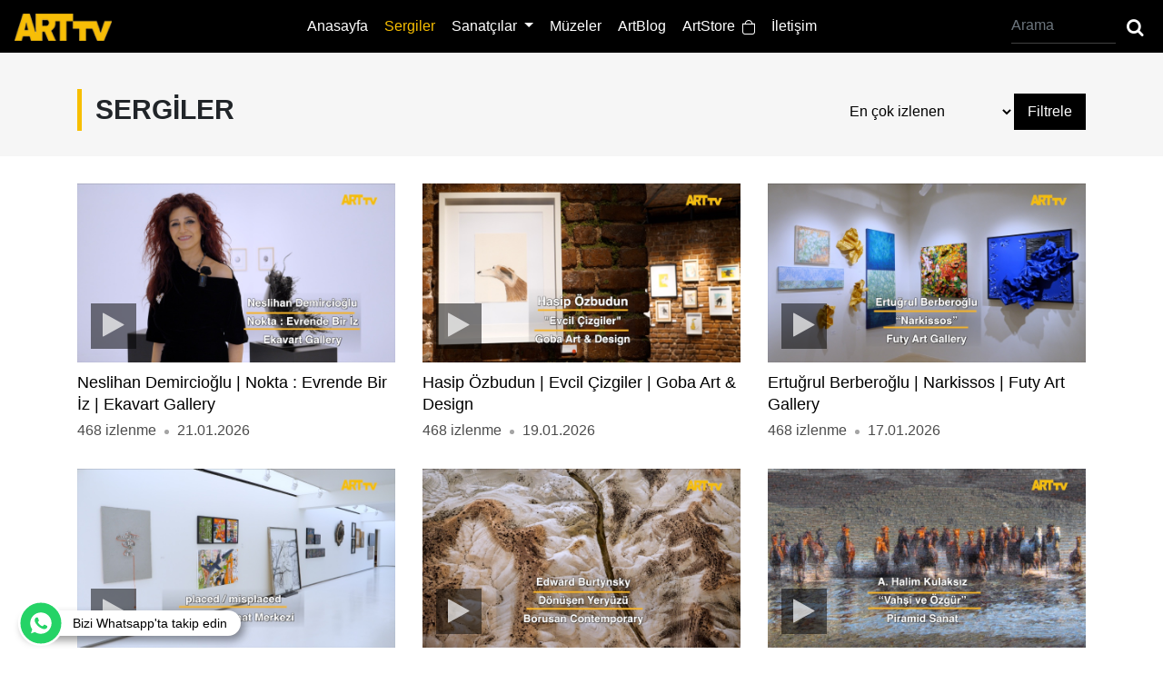

--- FILE ---
content_type: text/html; charset=utf-8
request_url: https://arttv.com.tr/sergiler
body_size: 9089
content:
<!DOCTYPE html>
<html lang="en">
<head>

    <meta charset="utf-8">
    <title>sergiler / Arttv.com.tr T&#xFC;rkiye&#x27;nin ilk online sanat televizyonu</title>
    
    <meta content="arttv.com.tr Sergiler sayfası" name="description" />
    <meta content="sergiler,art,sanat,galeri,resim,tv,workshop,müze,museum,televizyon" name="keywords" />
    <link rel="amphtml" href="https://www.arttv.com.tr/amp/sergiler/1" />

    <meta name="viewport" content="width=device-width, initial-scale=1">
    <meta name="google-site-verification" content="Yr8Od6umcDdswc3sMz7GkmijnFH_jPJlrn1sYM_KNxk" />
    <link rel="icon" sizes="16x16 32x32 64x64" href="/assets/favicon/16x16.png">
    <link rel="icon" type="image/png" sizes="196x196" href="/assets/favicon/196x196.png">
    <link rel="icon" type="image/png" sizes="160x160" href="/assets/favicon/160x160.png">
    <link rel="icon" type="image/png" sizes="96x96" href="/assets/favicon/96x96.png">
    <link rel="icon" type="image/png" sizes="64x64" href="/assets/favicon/64x64.png">
    <link rel="icon" type="image/png" sizes="32x32" href="/assets/favicon/32x32.png">
    <link rel="icon" type="image/png" sizes="16x16" href="/assets/favicon/16x16.png">
    <link rel="apple-touch-icon" sizes="114x114" href="/assets/favicon/114x114.png">
    <link rel="apple-touch-icon" sizes="72x72" href="/assets/favicon/72x72.png">
    <link rel="apple-touch-icon" sizes="144x144" href="/assets/favicon/144x144.png">
    <link rel="apple-touch-icon" sizes="60x60" href="/assets/favicon/60x60.png">
    <link rel="apple-touch-icon" sizes="120x120" href="/assets/favicon/120x120.png">
    <link rel="apple-touch-icon" sizes="76x76" href="/assets/favicon/76x76.png">
    <link rel="apple-touch-icon" sizes="152x152" href="/assets/favicon/152x152.png">
    <link rel="apple-touch-icon" sizes="180x180" href="/assets/favicon/180x180.png">
    <link rel="shortcut icon" type="image/x-icon" href="/assets/favicon/16x16.png" />
    <link rel="stylesheet" href="/assets/css/style.css" type="text/css" media="screen" />
    <link rel="stylesheet" href="/assets/css/fontello.css" type="text/css" media="screen" />
    <link rel="stylesheet" href="/assets/css/bootstrap.min.css" type="text/css" media="screen" />
    <script type="application/ld+json">
        {
        "@context": "https://schema.org",
        "@type": "Organization",
        "url": "https://www.arttv.com.tr",
        "logo": "https://www.arttv.com.tr/assets/images/logo.png"
        }
    </script>

    <meta name="google-site-verification" content="Yr8Od6umcDdswc3sMz7GkmijnFH_jPJlrn1sYM_KNxk" />
    <meta name="google-site-verification" content="tGbQrH9eQp__in1cRpJCqoJwe5F-R5BmTbafLo2KnVg" />
    <script src="https://cdn.onesignal.com/sdks/OneSignalSDK.js" async=""></script>
    <script>
        window.OneSignal = window.OneSignal || [];
        OneSignal.push(function () {
            OneSignal.init({
                appId: "2269227b-a398-4e42-aabb-8df7b46067ba",
            });
        });
    </script>
    <!-- Hotjar Tracking Code for arttv.com.tr -->
    <script>
        (function (h, o, t, j, a, r) {
            h.hj = h.hj || function () { (h.hj.q = h.hj.q || []).push(arguments) };
            h._hjSettings = { hjid: 1880634, hjsv: 6 };
            a = o.getElementsByTagName('head')[0];
            r = o.createElement('script'); r.async = 1;
            r.src = t + h._hjSettings.hjid + j + h._hjSettings.hjsv;
            a.appendChild(r);
        })(window, document, 'https://static.hotjar.com/c/hotjar-', '.js?sv=');
    </script>
    
    <script src="/assets/js/jquery.js"></script>
</head>
<body>
    <header>
    <nav class="navbar navbar-expand-lg navbar-dark bg-dark">
        <a class="navbar-brand" href="/"><img src="/assets/images/art-logo.png" height="30"></a>
        <button class="navbar-toggler" type="button" data-toggle="collapse" data-target="#navbarSupportedContent" aria-controls="navbarSupportedContent" aria-expanded="false" aria-label="Toggle navigation">
            <i class="demo-icon icon-menu-2"></i>
        </button>
        <div class="collapse navbar-collapse" id="navbarSupportedContent">

            <ul class="navbar-nav m-auto">
                <li class="nav-item" id="anasayfa">
                    <a class="nav-link" href="/">Anasayfa</a>
                </li>
                <li class="nav-item" id="sergiler">
                    <a class="nav-link" href="/sergiler">Sergiler</a>
                </li>
                <li class="nav-item dropdown">
                    <a class="nav-link dropdown-toggle" href="#" id="navbarDropdown" role="button" data-toggle="dropdown" aria-haspopup="true" aria-expanded="false">
                        Sanatçılar
                    </a>
                    <div class="dropdown-menu" aria-labelledby="navbarDropdown">
                        <a class="dropdown-item" href="/sanatcilar" id="sanatcilar">Röportajlar</a>
                        <a class="dropdown-item" href="/artstore/sanatcilar">ArtStore Sanatçıları</a>
                    </div>
                </li>

                <li class="nav-item" id="muzeler">
                    <a class="nav-link" href="/muzeler">Müzeler</a>
                </li>
                <li class="nav-item" id="artblog">
                    <a class="nav-link" href="/artblog">ArtBlog</a>
                </li>
                <li class="nav-item" id="artstore">
                    <a class="nav-link" href="/artstore">ArtStore&nbsp&nbsp<img src="/assets/images/shop.png" width="14" height="16"></a>
                </li>
                <li class="nav-item" id="iletisim">
                    <a class="nav-link" href="/sayfalar/iletisim">İletişim</a>
                </li>
            </ul>



            <form method="post" action="/arama" class="form-inline my-2 my-lg-0 headerForm">
                <input type="search" name="ara" class="form-control mr-sm-2" required pattern=".{3,}" title="minumum 3 karakter olmalı" placeholder="Arama" aria-label="Arama"  oninvalid="this.setCustomValidity(this.willValidate?'':'Arama boş geçilemez ve aranacak kelime en az 3 karakter olmalı')">
                <button class="" type="submit"><span class="icon-search"></span></button>
            </form>
        </div>
    </nav>
</header>




    
<div class="pageTitle">
    <div class="container">
        <div class="banner728">
                    
 
        
        <script type="text/javascript">
        
            fetch('/send-message', {
                method: 'POST',
                headers: {
                    'Content-Type': 'application/json'
                },
                body: JSON.stringify({
                    Id: '0',
                    Type : '',
                    IsMobile : '0',
                    Event : 'View'
                })
            })
            .then(response => response.json())
            .then(data => console.log(data))
            .catch(error => console.log(error));
            
            
            function bannerClick(url) {
                
               fetch('/send-message', {
                             method: 'POST',
                             headers: {
                                 'Content-Type': 'application/json'
                             },
                             body: JSON.stringify({
                                 Id: '0',
                                 Type : '',
                                 IsMobile : '0',
                                 Event : 'Click'
                             })
                         })
                         .then(response => response.json())
                         .then(data => console.log(data))
                         .then(setTimeout(function() {
                                 window.location.href = url
                               }, 1000))
                         .catch(error => console.log(error));
            
          }
        </script>
        </div>
        <h1>SERG&#x130;LER</h1>
        <form method="post" class="form-inline my-2 my-lg-0 filtreForm" action="/Index">
            <input type="hidden" value="sergiler" id="name" name="name" />
            <select id="categoryselectlist" name="categoryselectlist">
                <option>En çok izlenen</option>
                <option>Tarihe göre listele</option>
            </select>
            <input class="buton black" type="submit" value="Filtrele">
        <input name="__RequestVerificationToken" type="hidden" value="CfDJ8LqA5QI3z4NIr6KMy8irEdiDFKqzimDjbqyAkvfdfmzqYi0Se78jeTEpeQnpgpt2COsC29YuIM4OgxFQL2IBdhRWZ0zGlL-Me7S97SF5hjm4bKHod_IrBGBkxhXAcqyCU5wclw6A65wltyHKbcZVwMM" /></form>
    </div>
</div>

<div class="container">
    <div class="sergiler">
        <div class="row">
                <div class="col-xl-4 col-lg-4 col-xs-12">
                    <a href="/sergiler/diger/neslihan-demircioglu-nokta-evrende-bir-iz-ekavart-gallery">
                        <div class="conImg">
                            <div class="playIcon"><span class="icon-play"></span></div>
                                <img src="https://foto.arttv.com.tr/temp/thumb/f7c35f08-2894-4525-b142-a0e868bdd7ba.jpg" alt="Neslihan Demircio&#x11F;lu | Nokta : Evrende Bir &#x130;z | Ekavart Gallery" />
                        </div>
                        <p>Neslihan Demircio&#x11F;lu | Nokta : Evrende Bir &#x130;z | Ekavart Gallery</p>
                        <span> 468 izlenme <div class="dot"></div> 21.01.2026</span>
                    </a>
                </div>
                <div class="col-xl-4 col-lg-4 col-xs-12">
                    <a href="/sergiler/diger/hasip-ozbudun-evcil-cizgiler-goba-art-design">
                        <div class="conImg">
                            <div class="playIcon"><span class="icon-play"></span></div>
                                <img src="https://foto.arttv.com.tr/temp/thumb/699342df-d627-4604-a9a5-065d6882285b.jpg" alt="Hasip &#xD6;zbudun | Evcil &#xC7;izgiler | Goba Art &amp; Design" />
                        </div>
                        <p>Hasip &#xD6;zbudun | Evcil &#xC7;izgiler | Goba Art &amp; Design</p>
                        <span> 468 izlenme <div class="dot"></div> 19.01.2026</span>
                    </a>
                </div>
                <div class="col-xl-4 col-lg-4 col-xs-12">
                    <a href="/sergiler/diger/ertugrul-berberoglu-narkissos-futy-art-gallery">
                        <div class="conImg">
                            <div class="playIcon"><span class="icon-play"></span></div>
                                <img src="https://foto.arttv.com.tr/temp/thumb/96d217f8-468b-4052-bed3-97398419d759.jpg" alt="Ertu&#x11F;rul Berbero&#x11F;lu | Narkissos | Futy Art Gallery" />
                        </div>
                        <p>Ertu&#x11F;rul Berbero&#x11F;lu | Narkissos | Futy Art Gallery</p>
                        <span> 468 izlenme <div class="dot"></div> 17.01.2026</span>
                    </a>
                </div>
                <div class="col-xl-4 col-lg-4 col-xs-12">
                    <a href="/sergiler/diger/placed-misplaced-summart-sanat-merkezi">
                        <div class="conImg">
                            <div class="playIcon"><span class="icon-play"></span></div>
                                <img src="https://foto.arttv.com.tr/temp/thumb/99086b5a-6196-426b-b460-282d0dd5ffb6.jpg" alt="placed / misplaced | Summart Sanat Merkezi" />
                        </div>
                        <p>placed / misplaced | Summart Sanat Merkezi</p>
                        <span> 435 izlenme <div class="dot"></div> 15.01.2026</span>
                    </a>
                </div>
                <div class="col-xl-4 col-lg-4 col-xs-12">
                    <a href="/sergiler/diger/edward-burtynsky-donusen-yeryuzu-borusan-contemporary">
                        <div class="conImg">
                            <div class="playIcon"><span class="icon-play"></span></div>
                                <img src="https://foto.arttv.com.tr/temp/thumb/520c98cf-9d59-46b4-b0bb-b2e3f513919b.jpg" alt="Edward Burtynsky | D&#xF6;n&#xFC;&#x15F;en Yery&#xFC;z&#xFC; | Borusan Contemporary" />
                        </div>
                        <p>Edward Burtynsky | D&#xF6;n&#xFC;&#x15F;en Yery&#xFC;z&#xFC; | Borusan Contemporary</p>
                        <span> 468 izlenme <div class="dot"></div> 14.01.2026</span>
                    </a>
                </div>
                <div class="col-xl-4 col-lg-4 col-xs-12">
                    <a href="/sergiler/diger/a.-halim-kulaksz-vahsi-ve-ozgur-piramid-sanat">
                        <div class="conImg">
                            <div class="playIcon"><span class="icon-play"></span></div>
                                <img src="https://foto.arttv.com.tr/temp/thumb/26d61886-3209-46f2-8a7e-6a154ab1956f.jpg" alt="A. Halim Kulaks&#x131;z | Vah&#x15F;i ve &#xD6;zg&#xFC;r | Piramid Sanat" />
                        </div>
                        <p>A. Halim Kulaks&#x131;z | Vah&#x15F;i ve &#xD6;zg&#xFC;r | Piramid Sanat</p>
                        <span> 435 izlenme <div class="dot"></div> 11.01.2026</span>
                    </a>
                </div>
                <div class="col-xl-4 col-lg-4 col-xs-12">
                    <a href="/sergiler/diger/robert-capa-gercek-en-iyi-fotograftr-ara-guler-muzesi">
                        <div class="conImg">
                            <div class="playIcon"><span class="icon-play"></span></div>
                                <img src="https://foto.arttv.com.tr/temp/thumb/2dc1d851-b684-4d14-adab-fd7aa1d6e9a2.jpg" alt="Robert Capa | Ger&#xE7;ek En &#x130;yi Foto&#x11F;raft&#x131;r | Ara G&#xFC;ler M&#xFC;zesi" />
                        </div>
                        <p>Robert Capa | Ger&#xE7;ek En &#x130;yi Foto&#x11F;raft&#x131;r | Ara G&#xFC;ler M&#xFC;zesi</p>
                        <span> 435 izlenme <div class="dot"></div> 9.01.2026</span>
                    </a>
                </div>
                <div class="col-xl-4 col-lg-4 col-xs-12">
                    <a href="/sergiler/diger/50-yldr-bir-arada-ece-gokmenoglu-m.-onur-durna-macka-sanat-galerisi">
                        <div class="conImg">
                            <div class="playIcon"><span class="icon-play"></span></div>
                                <img src="https://foto.arttv.com.tr/temp/thumb/b5ad57ed-b94d-4273-b032-f1d83aec043e.jpg" alt="50 y&#x131;ld&#x131;r&#x2028;bir arada | &#x2028;Ece G&#xF6;kmeno&#x11F;lu, M. Onur Durna | Ma&#xE7;ka Sanat Galerisi" />
                        </div>
                        <p>50 y&#x131;ld&#x131;r&#x2028;bir arada | &#x2028;Ece G&#xF6;kmeno&#x11F;lu, M. Onur Durna | Ma&#xE7;ka Sanat Galerisi</p>
                        <span> 435 izlenme <div class="dot"></div> 7.01.2026</span>
                    </a>
                </div>
                <div class="col-xl-4 col-lg-4 col-xs-12">
                    <a href="/sergiler/diger/krmz-3-cadde-160-art-gallery">
                        <div class="conImg">
                            <div class="playIcon"><span class="icon-play"></span></div>
                                <img src="https://foto.arttv.com.tr/temp/thumb/c609ff69-808c-48ef-90fb-16fd2547c969.jpg" alt="K&#x131;rm&#x131;z&#x131; - 3 | Cadde 160 Art Gallery" />
                        </div>
                        <p>K&#x131;rm&#x131;z&#x131; - 3 | Cadde 160 Art Gallery</p>
                        <span> 468 izlenme <div class="dot"></div> 5.01.2026</span>
                    </a>
                </div>
                <div class="col-xl-4 col-lg-4 col-xs-12">
                    <a href="/sergiler/diger/gayane-avetissian-tabula-rasa-galeri-77">
                        <div class="conImg">
                            <div class="playIcon"><span class="icon-play"></span></div>
                                <img src="https://foto.arttv.com.tr/temp/thumb/8bf5f20e-4a22-4486-a98a-3092129d5fff.jpg" alt="Gayane Avetissian | Tabula Rasa | Galeri 77" />
                        </div>
                        <p>Gayane Avetissian | Tabula Rasa | Galeri 77</p>
                        <span> 435 izlenme <div class="dot"></div> 3.01.2026</span>
                    </a>
                </div>
                <div class="col-xl-4 col-lg-4 col-xs-12">
                    <a href="/sergiler/diger/2025-ylnn-en-dikkat-ceken-sergileri-fuarlar-ve-bienalleri">
                        <div class="conImg">
                            <div class="playIcon"><span class="icon-play"></span></div>
                                <img src="https://foto.arttv.com.tr/temp/thumb/2961cab7-388c-4f41-931f-2dd1bd11da09.jpg" alt="2025 Y&#x131;l&#x131;n&#x131;n En Dikkat &#xC7;eken Sergileri, Fuarlar&#x131; ve Bienalleri" />
                        </div>
                        <p>2025 Y&#x131;l&#x131;n&#x131;n En Dikkat &#xC7;eken Sergileri, Fuarlar&#x131; ve Bienalleri</p>
                        <span> 501 izlenme <div class="dot"></div> 31.12.2025</span>
                    </a>
                </div>
                <div class="col-xl-4 col-lg-4 col-xs-12">
                    <a href="/sergiler/diger/rastlasmalar-maslak-310">
                        <div class="conImg">
                            <div class="playIcon"><span class="icon-play"></span></div>
                                <img src="https://foto.arttv.com.tr/temp/thumb/c6f2d35f-c5df-45fb-b8aa-3e66481e0291.jpg" alt="Rastla&#x15F;malar | Maslak 310" />
                        </div>
                        <p>Rastla&#x15F;malar | Maslak 310</p>
                        <span> 435 izlenme <div class="dot"></div> 29.12.2025</span>
                    </a>
                </div>
                <div class="col-xl-4 col-lg-4 col-xs-12">
                    <a href="/sergiler/diger/juliette-minchin-where-the-river-burns-zeyrek-cinili-hamam-istanbul">
                        <div class="conImg">
                            <div class="playIcon"><span class="icon-play"></span></div>
                                <img src="https://foto.arttv.com.tr/temp/thumb/7c572925-e221-4db1-b875-9c9a648fdacb.jpg" alt="Juliette Minchin | Where the River Burns | Zeyrek &#xC7;inili Hamam, &#x130;stanbul" />
                        </div>
                        <p>Juliette Minchin | Where the River Burns | Zeyrek &#xC7;inili Hamam, &#x130;stanbul</p>
                        <span> 435 izlenme <div class="dot"></div> 27.12.2025</span>
                    </a>
                </div>
                <div class="col-xl-4 col-lg-4 col-xs-12">
                    <a href="/sergiler/diger/haar-unplugged-galeri-siyah-beyaz">
                        <div class="conImg">
                            <div class="playIcon"><span class="icon-play"></span></div>
                                <img src="https://foto.arttv.com.tr/temp/thumb/7192c548-111d-4a04-957f-e80ab04f9772.jpg" alt="ha:ar | Unplugged | Galeri Siyah Beyaz" />
                        </div>
                        <p>ha:ar | Unplugged | Galeri Siyah Beyaz</p>
                        <span> 402 izlenme <div class="dot"></div> 26.12.2025</span>
                    </a>
                </div>
                <div class="col-xl-4 col-lg-4 col-xs-12">
                    <a href="/sergiler/diger/murat-germen-zemin_siz-istanbul-collect-gallery">
                        <div class="conImg">
                            <div class="playIcon"><span class="icon-play"></span></div>
                                <img src="https://foto.arttv.com.tr/temp/thumb/322d9f9a-f53f-4083-8447-972bbe01e13f.jpg" alt="Murat Germen | Zemin_siz &#x130;stanbul | Collect Gallery" />
                        </div>
                        <p>Murat Germen | Zemin_siz &#x130;stanbul | Collect Gallery</p>
                        <span> 435 izlenme <div class="dot"></div> 24.12.2025</span>
                    </a>
                </div>
                <div class="col-xl-4 col-lg-4 col-xs-12">
                    <a href="/sergiler/diger/huseyin-cubuk-kesik-basn-anlar-biriz-art-project">
                        <div class="conImg">
                            <div class="playIcon"><span class="icon-play"></span></div>
                                <img src="https://foto.arttv.com.tr/temp/thumb/fba1ebc1-5c95-4603-9683-bdf4e84cd1f4.jpg" alt="H&#xFC;seyin &#xC7;ubuk | Kesik Ba&#x15F;&#x131;n An&#x131;lar&#x131; | Biriz Art Project" />
                        </div>
                        <p>H&#xFC;seyin &#xC7;ubuk | Kesik Ba&#x15F;&#x131;n An&#x131;lar&#x131; | Biriz Art Project</p>
                        <span> 435 izlenme <div class="dot"></div> 23.12.2025</span>
                    </a>
                </div>
                <div class="col-xl-4 col-lg-4 col-xs-12">
                    <a href="/sergiler/diger/folia-abdulmecid-efendi-kosku">
                        <div class="conImg">
                            <div class="playIcon"><span class="icon-play"></span></div>
                                <img src="https://foto.arttv.com.tr/temp/thumb/e29216c3-3ef2-4428-bf62-fb8406168fdc.jpg" alt="Folia | Abd&#xFC;lmecid Efendi K&#xF6;&#x15F;k&#xFC;" />
                        </div>
                        <p>Folia | Abd&#xFC;lmecid Efendi K&#xF6;&#x15F;k&#xFC;</p>
                        <span> 435 izlenme <div class="dot"></div> 21.12.2025</span>
                    </a>
                </div>
                <div class="col-xl-4 col-lg-4 col-xs-12">
                    <a href="/sergiler/diger/sandra-del-pilar-bosluklar-ve-hayaletler-zilberman-istanbul">
                        <div class="conImg">
                            <div class="playIcon"><span class="icon-play"></span></div>
                                <img src="https://foto.arttv.com.tr/temp/thumb/05ce6983-b536-4855-8e8c-4093473e01af.jpg" alt="Sandra del Pilar | Bo&#x15F;luklar ve Hayaletler | Zilberman | &#x130;stanbul" />
                        </div>
                        <p>Sandra del Pilar | Bo&#x15F;luklar ve Hayaletler | Zilberman | &#x130;stanbul</p>
                        <span> 468 izlenme <div class="dot"></div> 20.12.2025</span>
                    </a>
                </div>

            <ul class="pager">



                                <li>
                                    <a href="/sergiler/1" class="active">1</a>
                                </li>
                                <li>
                                    <a href="/sergiler/2" class="">2</a>
                                </li>
                                <li>
                                    <a href="/sergiler/3" class="">3</a>
                                </li>
                                <li>
                                    <a href="/sergiler/4" class="">4</a>
                                </li>
                                <li>
                                    <a href="/sergiler/5" class="">5</a>
                                </li>

                    <li><a href="/sergiler/2">...</a></li>
                    <li>
                        <a href="/sergiler/140">140</a>
                    </li>

            </ul>
        </div>
    </div>
</div>



    <!-- whatsapp link -->
<a wa-tooltip="" target="_blank" href="https://chat.whatsapp.com/LYhWPeCJhQ07KKVUlY87OX" style=" cursor: pointer;height: 28px;width: auto;padding: 7px 15px 7px 0px;position: fixed !important;color: #fff;bottom: 20px;right: unset;display: flex;font-size: 14px;font-weight: 600;align-items: center;z-index: 999999999 !important;background-color: #FFF;box-shadow: 4px 5px 10px rgba(0, 0, 0, 0.4);border-radius: 100px;animation: none;left: 20px;"><svg xmlns="https://www.w3.org/2000/svg" width="50" height="50" viewBox="0 0 60 60" fill="none"><path d="M30 58.5C14.2529 58.5 1.5 45.7471 1.5 30C1.5 14.2529 14.2529 1.5 30 1.5C45.7471 1.5 58.5 14.2529 58.5 30C58.5 45.7471 45.7471 58.5 30 58.5Z" fill="#25D366" stroke="white" stroke-width="3"></path><path fill-rule="evenodd" clip-rule="evenodd" d="M26.0632 23.0686C25.79 22.4144 25.5829 22.3896 25.1691 22.3728C25.0282 22.3647 24.8713 22.3565 24.6972 22.3565C24.1588 22.3565 23.596 22.5139 23.2564 22.8617C22.8425 23.2841 21.8157 24.2695 21.8157 26.2901C21.8157 28.3109 23.2894 30.2653 23.4881 30.5389C23.6952 30.8118 26.3612 35.019 30.5008 36.7336C33.7379 38.0752 34.6985 37.9508 35.4352 37.7937C36.5115 37.5619 37.861 36.7664 38.2006 35.8061C38.54 34.8453 38.54 34.0254 38.4406 33.8515C38.3413 33.6776 38.0679 33.5786 37.6541 33.3712C37.2403 33.1641 35.2283 32.1703 34.8475 32.0378C34.4749 31.8972 34.1189 31.9469 33.8376 32.3444C33.4401 32.8993 33.0512 33.4626 32.7364 33.802C32.4882 34.067 32.0823 34.1002 31.7429 33.9594C31.2875 33.7692 30.0126 33.3215 28.4395 31.922C27.2223 30.8373 26.3944 29.4876 26.1545 29.0817C25.9144 28.6677 26.1297 28.4274 26.32 28.204C26.5272 27.9471 26.7257 27.7651 26.9326 27.5247C27.1397 27.2846 27.2555 27.1604 27.388 26.8787C27.5289 26.6055 27.4294 26.3238 27.3301 26.1167C27.2306 25.9091 26.4028 23.8883 26.0632 23.0686ZM29.9959 15.9131C22.23 15.9131 15.9131 22.2317 15.9131 29.9998C15.9131 33.0805 16.9067 35.9377 18.5956 38.2565L16.8402 43.4905L22.2549 41.76C24.4819 43.2341 27.1395 44.087 30.0042 44.087C37.7701 44.087 44.087 37.7679 44.087 30.0003C44.087 22.2322 37.7701 15.9135 30.0042 15.9135H29.9961L29.9959 15.9131Z" fill="white"></path></svg><span style="padding-left:10px;"> Bizi Whatsapp'ta takip edin</span></a>
    <footer>
    <div class="footerMail">
        <div class="container">
            <div class="row">
                <div class="col-xl-7 col-lg-12">
                    <img src="/assets/images/art-follow.png">
                </div>
                <div class="col-xl-5 col-lg-12">

                    <form class="form-inline" id="ema_signup_form" target="_blank" action="https://madmimi.com/signups/subscribe/a22f0943bd0845189c4c2eb1b22c0518" accept-charset="UTF-8" method="post">
                        <span>E-Bültene Abone Olun, Sanatsız Kalmayın</span>
                        <input name="utf8" type="hidden" value="✓" />
                        <input class="form-control mr-sm-1" id="signup_email" name="signup[email]" type="text" data-required-field="Bu alan zorunludur" placeholder="sen@örnek.com" />
                        <input class="btn" type="submit" value="Kaydet" id="webform_submit_button" data-default-text="Kaydet" data-submitting-text="Gönderiliyor..." data-invalid-text="↑ Bazı zorunlu alanları unuttunuz" data-choose-list="↑ Bir liste seçin" data-thanks="Teşekkürler!" />
                    </form>
                    <script src="/assets/js/madmimi.js"></script>

                </div>
            </div>
        </div>
    </div>
    <div class="footerMid">
        <div class="container">
            <div class="row">
                <div class="col-xl-8 col-lg-8 col-sm-8">
                    <ul class="footerMenu">
                        <li><a href="/">Anasayfa</a></li>
                        <li><a href="/sergiler">Sergiler</a></li>
                        <li><a href="/sanatcilar">Sanatçılar</a></li>
                        <li><a href="/muzeler">Müzeler</a></li>
                        <li><a href="/artblog">ArtBlog</a></li>
                        <li><a href="/artstore">ArtStore</a></li>
                        <li><a href="/sayfalar/iletisim">İletişim</a></li>
                            <li><a href="/sanatci-basvuru-formu">Sanatçı Başvuru Formu</a></li>
                    </ul>
                </div>
                <div class="col-xl-4 col-lg-4 col-sm-4">
                    <div class="socialIcons">
                        <a target="_blank" href="https://www.facebook.com/ARTtvComTr/"><span class="icon-facebook-squared"></span></a>
                        <a target="_blank" href="https://twitter.com/ARTtvComTr"><span class="icon-twitter-squared"></span></a>
                        <a target="_blank" href="https://www.instagram.com/arttv.com.tr/"><span class="icon-instagram"></span></a>
                        <a target="_blank" href="https://www.youtube.com/user/ekavarttv"><span class="icon-youtube"></span></a>
                    </div>
                    <p>Sanatı bizden takip edin:</p>
                </div>
            </div>
        </div>
    </div>
    <div class="footerBottom">
        <div class="container">
            <div class="row">
                <div class="col-xl-6 col-lg-6">
                    <span>© Copyright 2008 - 2026 arttv.com.tr | <a href="mailto:info@arttv.com.tr" target="_blank">Görüş ve Önerilerinizi Bize Yazınız</a></span>
                </div>
                <div class="col-xl-6 col-lg-6 text-right">
                    <ul class="botMenu">
                         <li><a href="/sanatci-basvuru-formu">Sanatçı Başvuru Formu</a></li>
                        <li><a href="/Sayfalar/gizlilik-politikasi">Gizlilik Politikası</a></li>
                        <li><a href="/Sayfalar/yasal-uyari">Yasal Uyarı</a></li>
                        <li><a href="/Sayfalar/biz-kimiz">Biz Kimiz</a></li>
                        <li><a href="/sayfalar/iletisim">İletişim</a></li>

                    </ul>
                </div>
            </div>
        </div>
    </div>
</footer>

<script type="text/javascript">

    var _gaq = _gaq || [];
    _gaq.push(['_setAccount', 'UA-33993437-1']);
    _gaq.push(['_trackPageview']);

    (function () {
        var ga = document.createElement('script'); ga.type = 'text/javascript'; ga.async = true;
        ga.src = ('https:' == document.location.protocol ? 'https://ssl' : 'http://www') + '.google-analytics.com/ga.js';
        var s = document.getElementsByTagName('script')[0]; s.parentNode.insertBefore(ga, s);
    })();

</script>

<script type="text/javascript">
    var gaJsHost = (("https:" == document.location.protocol) ? "https://ssl." : "http://www.");
    document.write(unescape("%3Cscript src='" + gaJsHost + "google-analytics.com/ga.js' type='text/javascript'%3E%3C/script%3E"));</script>
<script type="text/javascript">
    var pageTracker = _gat._getTracker("UA-1749190-18");
    pageTracker._initData();
    pageTracker._trackPageview();
</script>

<!-- Google tag (gtag.js) -->
<script async src="https://www.googletagmanager.com/gtag/js?id=G-0MZFFLPNP3"></script>
<script>
    window.dataLayer = window.dataLayer || [];
    function gtag() { dataLayer.push(arguments); }
    gtag('js', new Date());
    gtag('config', 'G-0MZFFLPNP3');
</script>


















    <!-- whatsapp link end-->
    <script src="/assets/js/bootstrap.min.js"></script>
    <script src="/assets/js/masonry.min.js"></script>
    <script src="/assets/js/arttv.js"></script>
    <script src="/assets/js/imagesloaded.pkgd.min.js"></script>
    <script type="text/javascript">
        var $grid = $('.grid').imagesLoaded(function () {
            $grid.masonry({
                itemSelector: '.grid-item',
                percentPosition: true,
                columnWidth: '.grid-sizer',
                gutter: '.gutter-sizer'
            });
        });
    </script>
  
    
</body>
</html>
